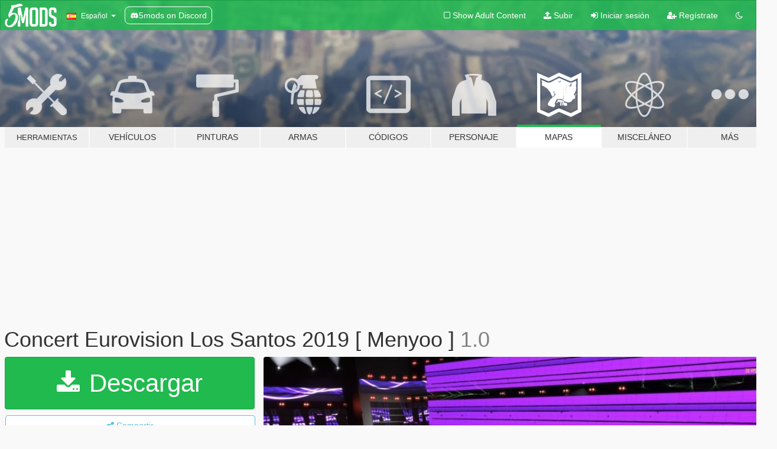

--- FILE ---
content_type: text/html; charset=utf-8
request_url: https://es.gta5-mods.com/maps/eurovision-los-santos-2019
body_size: 15705
content:

<!DOCTYPE html>
<html lang="es" dir="ltr">
<head>
	<title>
		Concert Eurovision Los Santos 2019 [ Menyoo ] - GTA5-Mods.com
	</title>

		<script
		  async
		  src="https://hb.vntsm.com/v4/live/vms/sites/gta5-mods.com/index.js"
        ></script>

        <script>
          self.__VM = self.__VM || [];
          self.__VM.push(function (admanager, scope) {
            scope.Config.buildPlacement((configBuilder) => {
              configBuilder.add("billboard");
              configBuilder.addDefaultOrUnique("mobile_mpu").setBreakPoint("mobile")
            }).display("top-ad");

            scope.Config.buildPlacement((configBuilder) => {
              configBuilder.add("leaderboard");
              configBuilder.addDefaultOrUnique("mobile_mpu").setBreakPoint("mobile")
            }).display("central-ad");

            scope.Config.buildPlacement((configBuilder) => {
              configBuilder.add("mpu");
              configBuilder.addDefaultOrUnique("mobile_mpu").setBreakPoint("mobile")
            }).display("side-ad");

            scope.Config.buildPlacement((configBuilder) => {
              configBuilder.add("leaderboard");
              configBuilder.addDefaultOrUnique("mpu").setBreakPoint({ mediaQuery: "max-width:1200px" })
            }).display("central-ad-2");

            scope.Config.buildPlacement((configBuilder) => {
              configBuilder.add("leaderboard");
              configBuilder.addDefaultOrUnique("mobile_mpu").setBreakPoint("mobile")
            }).display("bottom-ad");

            scope.Config.buildPlacement((configBuilder) => {
              configBuilder.add("desktop_takeover");
              configBuilder.addDefaultOrUnique("mobile_takeover").setBreakPoint("mobile")
            }).display("takeover-ad");

            scope.Config.get('mpu').display('download-ad-1');
          });
        </script>

	<meta charset="utf-8">
	<meta name="viewport" content="width=320, initial-scale=1.0, maximum-scale=1.0">
	<meta http-equiv="X-UA-Compatible" content="IE=edge">
	<meta name="msapplication-config" content="none">
	<meta name="theme-color" content="#20ba4e">
	<meta name="msapplication-navbutton-color" content="#20ba4e">
	<meta name="apple-mobile-web-app-capable" content="yes">
	<meta name="apple-mobile-web-app-status-bar-style" content="#20ba4e">
	<meta name="csrf-param" content="authenticity_token" />
<meta name="csrf-token" content="S6XhqLzl0XWSIzCXChivtF2b3yxpx9kkEBcY982Miw7im/maYtfP4NefeUn2u1mzg9iQGQHlMpiihde/zhv9jg==" />
	    <!--suppress ALL -->

    <meta property="og:url" content="https://es.gta5-mods.com/maps/eurovision-los-santos-2019">
    <meta property="og:title" content="Concert Eurovision Los Santos 2019 [ Menyoo ]">
    <meta property="og:description" content="Eurovision Los Santos 2019 - 100 percent detail.  - dynamic light effect. - Several light effect presets are available.  I am pleased to present my new mod. With more and more light, this mod is on the theme of Eurovision 2019. GUARANTEED LIGHT EFFECT !!!  This mod is to use especially at night  Requirements:  Script Hook V. Menyoo. map-builder   Installation:  1. Place the &quot;Eurovision1/2/3/4&quot; file your:  Grand Theft Auto ...">
    <meta property="og:site_name" content="GTA5-Mods.com">
    <meta property="og:image" content="https://img.gta5-mods.com/q75/images/eurovision-los-santos-2019/9c960d-3.jpg">

    <meta name="twitter:card" content="summary_large_image">
    <meta name="twitter:site" content="@5mods">
    <meta name="twitter:title" content="Concert Eurovision Los Santos 2019 [ Menyoo ]">
    <meta name="twitter:description" content="Eurovision Los Santos 2019 - 100 percent detail.  - dynamic light effect. - Several light effect presets are available.  I am pleased to present my new mod. With more and more light, this mod is on the theme of Eurovision 2019. GUARANTEED LIGHT EFFECT !!!  This mod is to use especially at night  Requirements:  Script Hook V. Menyoo. map-builder   Installation:  1. Place the &quot;Eurovision1/2/3/4&quot; file your:  Grand Theft Auto ...">
    <meta name="twitter:image" content="https://img.gta5-mods.com/q75/images/eurovision-los-santos-2019/9c960d-3.jpg">


	<link rel="shortcut icon" type="image/x-icon" href="https://images.gta5-mods.com/icons/favicon.png">
	<link rel="stylesheet" media="screen" href="/assets/application-7e510725ebc5c55e88a9fd87c027a2aa9e20126744fbac89762e0fd54819c399.css" />
	    <link rel="alternate" hreflang="id" href="https://id.gta5-mods.com/maps/eurovision-los-santos-2019">
    <link rel="alternate" hreflang="ms" href="https://ms.gta5-mods.com/maps/eurovision-los-santos-2019">
    <link rel="alternate" hreflang="bg" href="https://bg.gta5-mods.com/maps/eurovision-los-santos-2019">
    <link rel="alternate" hreflang="ca" href="https://ca.gta5-mods.com/maps/eurovision-los-santos-2019">
    <link rel="alternate" hreflang="cs" href="https://cs.gta5-mods.com/maps/eurovision-los-santos-2019">
    <link rel="alternate" hreflang="da" href="https://da.gta5-mods.com/maps/eurovision-los-santos-2019">
    <link rel="alternate" hreflang="de" href="https://de.gta5-mods.com/maps/eurovision-los-santos-2019">
    <link rel="alternate" hreflang="el" href="https://el.gta5-mods.com/maps/eurovision-los-santos-2019">
    <link rel="alternate" hreflang="en" href="https://www.gta5-mods.com/maps/eurovision-los-santos-2019">
    <link rel="alternate" hreflang="es" href="https://es.gta5-mods.com/maps/eurovision-los-santos-2019">
    <link rel="alternate" hreflang="fr" href="https://fr.gta5-mods.com/maps/eurovision-los-santos-2019">
    <link rel="alternate" hreflang="gl" href="https://gl.gta5-mods.com/maps/eurovision-los-santos-2019">
    <link rel="alternate" hreflang="ko" href="https://ko.gta5-mods.com/maps/eurovision-los-santos-2019">
    <link rel="alternate" hreflang="hi" href="https://hi.gta5-mods.com/maps/eurovision-los-santos-2019">
    <link rel="alternate" hreflang="it" href="https://it.gta5-mods.com/maps/eurovision-los-santos-2019">
    <link rel="alternate" hreflang="hu" href="https://hu.gta5-mods.com/maps/eurovision-los-santos-2019">
    <link rel="alternate" hreflang="mk" href="https://mk.gta5-mods.com/maps/eurovision-los-santos-2019">
    <link rel="alternate" hreflang="nl" href="https://nl.gta5-mods.com/maps/eurovision-los-santos-2019">
    <link rel="alternate" hreflang="nb" href="https://no.gta5-mods.com/maps/eurovision-los-santos-2019">
    <link rel="alternate" hreflang="pl" href="https://pl.gta5-mods.com/maps/eurovision-los-santos-2019">
    <link rel="alternate" hreflang="pt-BR" href="https://pt.gta5-mods.com/maps/eurovision-los-santos-2019">
    <link rel="alternate" hreflang="ro" href="https://ro.gta5-mods.com/maps/eurovision-los-santos-2019">
    <link rel="alternate" hreflang="ru" href="https://ru.gta5-mods.com/maps/eurovision-los-santos-2019">
    <link rel="alternate" hreflang="sl" href="https://sl.gta5-mods.com/maps/eurovision-los-santos-2019">
    <link rel="alternate" hreflang="fi" href="https://fi.gta5-mods.com/maps/eurovision-los-santos-2019">
    <link rel="alternate" hreflang="sv" href="https://sv.gta5-mods.com/maps/eurovision-los-santos-2019">
    <link rel="alternate" hreflang="vi" href="https://vi.gta5-mods.com/maps/eurovision-los-santos-2019">
    <link rel="alternate" hreflang="tr" href="https://tr.gta5-mods.com/maps/eurovision-los-santos-2019">
    <link rel="alternate" hreflang="uk" href="https://uk.gta5-mods.com/maps/eurovision-los-santos-2019">
    <link rel="alternate" hreflang="zh-CN" href="https://zh.gta5-mods.com/maps/eurovision-los-santos-2019">

  <script src="/javascripts/ads.js"></script>

		<!-- Nexus Google Tag Manager -->
		<script nonce="true">
//<![CDATA[
				window.dataLayer = window.dataLayer || [];

						window.dataLayer.push({
								login_status: 'Guest',
								user_id: undefined,
								gta5mods_id: undefined,
						});

//]]>
</script>
		<script nonce="true">
//<![CDATA[
				(function(w,d,s,l,i){w[l]=w[l]||[];w[l].push({'gtm.start':
				new Date().getTime(),event:'gtm.js'});var f=d.getElementsByTagName(s)[0],
				j=d.createElement(s),dl=l!='dataLayer'?'&l='+l:'';j.async=true;j.src=
				'https://www.googletagmanager.com/gtm.js?id='+i+dl;f.parentNode.insertBefore(j,f);
				})(window,document,'script','dataLayer','GTM-KCVF2WQ');

//]]>
</script>		<!-- End Nexus Google Tag Manager -->
</head>
<body class=" es">
	<!-- Google Tag Manager (noscript) -->
	<noscript><iframe src="https://www.googletagmanager.com/ns.html?id=GTM-KCVF2WQ"
										height="0" width="0" style="display:none;visibility:hidden"></iframe></noscript>
	<!-- End Google Tag Manager (noscript) -->

<div id="page-cover"></div>
<div id="page-loading">
	<span class="graphic"></span>
	<span class="message">Cargando...</span>
</div>

<div id="page-cover"></div>

<nav id="main-nav" class="navbar navbar-default">
  <div class="container">
    <div class="navbar-header">
      <a class="navbar-brand" href="/"></a>

      <ul class="nav navbar-nav">
        <li id="language-dropdown" class="dropdown">
          <a href="#language" class="dropdown-toggle" data-toggle="dropdown">
            <span class="famfamfam-flag-es icon"></span>&nbsp;
            <span class="language-name">Español</span>
            <span class="caret"></span>
          </a>

          <ul class="dropdown-menu dropdown-menu-with-footer">
                <li>
                  <a href="https://id.gta5-mods.com/maps/eurovision-los-santos-2019">
                    <span class="famfamfam-flag-id"></span>
                    <span class="language-name">Bahasa Indonesia</span>
                  </a>
                </li>
                <li>
                  <a href="https://ms.gta5-mods.com/maps/eurovision-los-santos-2019">
                    <span class="famfamfam-flag-my"></span>
                    <span class="language-name">Bahasa Melayu</span>
                  </a>
                </li>
                <li>
                  <a href="https://bg.gta5-mods.com/maps/eurovision-los-santos-2019">
                    <span class="famfamfam-flag-bg"></span>
                    <span class="language-name">Български</span>
                  </a>
                </li>
                <li>
                  <a href="https://ca.gta5-mods.com/maps/eurovision-los-santos-2019">
                    <span class="famfamfam-flag-catalonia"></span>
                    <span class="language-name">Català</span>
                  </a>
                </li>
                <li>
                  <a href="https://cs.gta5-mods.com/maps/eurovision-los-santos-2019">
                    <span class="famfamfam-flag-cz"></span>
                    <span class="language-name">Čeština</span>
                  </a>
                </li>
                <li>
                  <a href="https://da.gta5-mods.com/maps/eurovision-los-santos-2019">
                    <span class="famfamfam-flag-dk"></span>
                    <span class="language-name">Dansk</span>
                  </a>
                </li>
                <li>
                  <a href="https://de.gta5-mods.com/maps/eurovision-los-santos-2019">
                    <span class="famfamfam-flag-de"></span>
                    <span class="language-name">Deutsch</span>
                  </a>
                </li>
                <li>
                  <a href="https://el.gta5-mods.com/maps/eurovision-los-santos-2019">
                    <span class="famfamfam-flag-gr"></span>
                    <span class="language-name">Ελληνικά</span>
                  </a>
                </li>
                <li>
                  <a href="https://www.gta5-mods.com/maps/eurovision-los-santos-2019">
                    <span class="famfamfam-flag-gb"></span>
                    <span class="language-name">English</span>
                  </a>
                </li>
                <li>
                  <a href="https://es.gta5-mods.com/maps/eurovision-los-santos-2019">
                    <span class="famfamfam-flag-es"></span>
                    <span class="language-name">Español</span>
                  </a>
                </li>
                <li>
                  <a href="https://fr.gta5-mods.com/maps/eurovision-los-santos-2019">
                    <span class="famfamfam-flag-fr"></span>
                    <span class="language-name">Français</span>
                  </a>
                </li>
                <li>
                  <a href="https://gl.gta5-mods.com/maps/eurovision-los-santos-2019">
                    <span class="famfamfam-flag-es-gl"></span>
                    <span class="language-name">Galego</span>
                  </a>
                </li>
                <li>
                  <a href="https://ko.gta5-mods.com/maps/eurovision-los-santos-2019">
                    <span class="famfamfam-flag-kr"></span>
                    <span class="language-name">한국어</span>
                  </a>
                </li>
                <li>
                  <a href="https://hi.gta5-mods.com/maps/eurovision-los-santos-2019">
                    <span class="famfamfam-flag-in"></span>
                    <span class="language-name">हिन्दी</span>
                  </a>
                </li>
                <li>
                  <a href="https://it.gta5-mods.com/maps/eurovision-los-santos-2019">
                    <span class="famfamfam-flag-it"></span>
                    <span class="language-name">Italiano</span>
                  </a>
                </li>
                <li>
                  <a href="https://hu.gta5-mods.com/maps/eurovision-los-santos-2019">
                    <span class="famfamfam-flag-hu"></span>
                    <span class="language-name">Magyar</span>
                  </a>
                </li>
                <li>
                  <a href="https://mk.gta5-mods.com/maps/eurovision-los-santos-2019">
                    <span class="famfamfam-flag-mk"></span>
                    <span class="language-name">Македонски</span>
                  </a>
                </li>
                <li>
                  <a href="https://nl.gta5-mods.com/maps/eurovision-los-santos-2019">
                    <span class="famfamfam-flag-nl"></span>
                    <span class="language-name">Nederlands</span>
                  </a>
                </li>
                <li>
                  <a href="https://no.gta5-mods.com/maps/eurovision-los-santos-2019">
                    <span class="famfamfam-flag-no"></span>
                    <span class="language-name">Norsk</span>
                  </a>
                </li>
                <li>
                  <a href="https://pl.gta5-mods.com/maps/eurovision-los-santos-2019">
                    <span class="famfamfam-flag-pl"></span>
                    <span class="language-name">Polski</span>
                  </a>
                </li>
                <li>
                  <a href="https://pt.gta5-mods.com/maps/eurovision-los-santos-2019">
                    <span class="famfamfam-flag-br"></span>
                    <span class="language-name">Português do Brasil</span>
                  </a>
                </li>
                <li>
                  <a href="https://ro.gta5-mods.com/maps/eurovision-los-santos-2019">
                    <span class="famfamfam-flag-ro"></span>
                    <span class="language-name">Română</span>
                  </a>
                </li>
                <li>
                  <a href="https://ru.gta5-mods.com/maps/eurovision-los-santos-2019">
                    <span class="famfamfam-flag-ru"></span>
                    <span class="language-name">Русский</span>
                  </a>
                </li>
                <li>
                  <a href="https://sl.gta5-mods.com/maps/eurovision-los-santos-2019">
                    <span class="famfamfam-flag-si"></span>
                    <span class="language-name">Slovenščina</span>
                  </a>
                </li>
                <li>
                  <a href="https://fi.gta5-mods.com/maps/eurovision-los-santos-2019">
                    <span class="famfamfam-flag-fi"></span>
                    <span class="language-name">Suomi</span>
                  </a>
                </li>
                <li>
                  <a href="https://sv.gta5-mods.com/maps/eurovision-los-santos-2019">
                    <span class="famfamfam-flag-se"></span>
                    <span class="language-name">Svenska</span>
                  </a>
                </li>
                <li>
                  <a href="https://vi.gta5-mods.com/maps/eurovision-los-santos-2019">
                    <span class="famfamfam-flag-vn"></span>
                    <span class="language-name">Tiếng Việt</span>
                  </a>
                </li>
                <li>
                  <a href="https://tr.gta5-mods.com/maps/eurovision-los-santos-2019">
                    <span class="famfamfam-flag-tr"></span>
                    <span class="language-name">Türkçe</span>
                  </a>
                </li>
                <li>
                  <a href="https://uk.gta5-mods.com/maps/eurovision-los-santos-2019">
                    <span class="famfamfam-flag-ua"></span>
                    <span class="language-name">Українська</span>
                  </a>
                </li>
                <li>
                  <a href="https://zh.gta5-mods.com/maps/eurovision-los-santos-2019">
                    <span class="famfamfam-flag-cn"></span>
                    <span class="language-name">中文</span>
                  </a>
                </li>
          </ul>
        </li>
        <li class="discord-link">
          <a href="https://discord.gg/2PR7aMzD4U" target="_blank" rel="noreferrer">
            <img src="https://images.gta5-mods.com/site/discord-header.svg" height="15px" alt="">
            <span>5mods on Discord</span>
          </a>
        </li>
      </ul>
    </div>

    <ul class="nav navbar-nav navbar-right">
        <li>
          <a href="/adult_filter" title="Light mode">
              <span class="fa fa-square-o"></span>
            <span>Show Adult <span class="adult-filter__content-text">Content</span></span>
          </a>
        </li>
      <li class="hidden-xs">
        <a href="/upload">
          <span class="icon fa fa-upload"></span>
          Subir
        </a>
      </li>

        <li>
          <a href="/login?r=/maps/eurovision-los-santos-2019">
            <span class="icon fa fa-sign-in"></span>
            <span class="login-text">Iniciar sesión</span>
          </a>
        </li>

        <li class="hidden-xs">
          <a href="/register?r=/maps/eurovision-los-santos-2019">
            <span class="icon fa fa-user-plus"></span>
            Regístrate
          </a>
        </li>

        <li>
            <a href="/dark_mode" title="Dark mode">
              <span class="fa fa-moon-o"></span>
            </a>
        </li>

      <li id="search-dropdown">
        <a href="#search" class="dropdown-toggle" data-toggle="dropdown">
          <span class="fa fa-search"></span>
        </a>

        <div class="dropdown-menu">
          <div class="form-inline">
            <div class="form-group">
              <div class="input-group">
                <div class="input-group-addon"><span  class="fa fa-search"></span></div>
                <input type="text" class="form-control" placeholder="Buscar mods para GTA 5...">
              </div>
            </div>
            <button type="submit" class="btn btn-primary">
              Buscar
            </button>
          </div>
        </div>
      </li>
    </ul>
  </div>
</nav>

<div id="banner" class="maps">
  <div class="container hidden-xs">
    <div id="intro">
      <h1 class="styled">Bienvenido a GTA5-Mods.com</h1>
      <p>Selecciona una de las siguientes categorías para empezar a explorar los últimos mods para GTA 5 en PC:</p>
    </div>
  </div>

  <div class="container">
    <ul id="navigation" class="clearfix es">
        <li class="tools ">
          <a href="/tools">
            <span class="icon-category"></span>
            <span class="label-border"></span>
            <span class="label-category lg-small md-small">
              <span>Herramientas</span>
            </span>
          </a>
        </li>
        <li class="vehicles ">
          <a href="/vehicles">
            <span class="icon-category"></span>
            <span class="label-border"></span>
            <span class="label-category ">
              <span>Vehículos</span>
            </span>
          </a>
        </li>
        <li class="paintjobs ">
          <a href="/paintjobs">
            <span class="icon-category"></span>
            <span class="label-border"></span>
            <span class="label-category ">
              <span>Pinturas</span>
            </span>
          </a>
        </li>
        <li class="weapons ">
          <a href="/weapons">
            <span class="icon-category"></span>
            <span class="label-border"></span>
            <span class="label-category ">
              <span>Armas</span>
            </span>
          </a>
        </li>
        <li class="scripts ">
          <a href="/scripts">
            <span class="icon-category"></span>
            <span class="label-border"></span>
            <span class="label-category ">
              <span>Códigos</span>
            </span>
          </a>
        </li>
        <li class="player ">
          <a href="/player">
            <span class="icon-category"></span>
            <span class="label-border"></span>
            <span class="label-category ">
              <span>Personaje</span>
            </span>
          </a>
        </li>
        <li class="maps active">
          <a href="/maps">
            <span class="icon-category"></span>
            <span class="label-border"></span>
            <span class="label-category ">
              <span>Mapas</span>
            </span>
          </a>
        </li>
        <li class="misc ">
          <a href="/misc">
            <span class="icon-category"></span>
            <span class="label-border"></span>
            <span class="label-category md-small">
              <span>Misceláneo</span>
            </span>
          </a>
        </li>
      <li id="more-dropdown" class="more dropdown">
        <a href="#more" class="dropdown-toggle" data-toggle="dropdown">
          <span class="icon-category"></span>
          <span class="label-border"></span>
          <span class="label-category ">
            <span>Más</span>
          </span>
        </a>

        <ul class="dropdown-menu pull-right">
          <li>
            <a href="http://www.gta5cheats.com" target="_blank">
              <span class="fa fa-external-link"></span>
              GTA 5 Cheats
            </a>
          </li>
        </ul>
      </li>
    </ul>
  </div>
</div>

<div id="content">
  


<div id="file" class="container" data-user-file-id="85872">
  <div class="clearfix">
      <div id="top-ad" class="ad-container"></div>

    <h1>
      
      Concert Eurovision Los Santos 2019 [ Menyoo ]
      <span class="version">1.0</span>

    </h1>
  </div>


    <div id="file-container" class="row">
      <div class="col-sm-5 col-lg-4">

          <a href="/maps/eurovision-los-santos-2019/download/74527" class="btn btn-primary btn-download" >
            <span class="fa fa-download"></span>
            Descargar
          </a>

        <div class="file-actions">

          <div class="row">
            <div class="col-xs-12 share-container">
              <div id="share-list">
                <ul>
                  <li>
                    <a href="#share-facebook" class="facebook" title="Compartir en Facebook">
                      <span class="fa fa-facebook"></span>
                    </a>
                  </li>
                  <li>
                    <a href="#share-twitter" class="twitter" title="Compartir en Twitter" data-text="Concert Eurovision Los Santos 2019 [ Menyoo ]">
                      <span class="fa fa-twitter"></span>
                    </a>
                  </li>
                  <li>
                    <a href="#share-vk" class="vk" title="Compartier en VKontakte">
                      <span class="fa fa-vk"></span>
                    </a>
                  </li>
                </ul>
              </div>

              <button class="btn btn-o-info btn-block">
                <span class="fa fa-share-alt "></span>
                <span>Compartir</span>
              </button>
            </div>

          </div>
        </div>
        <div class="panel panel-default">
          <div class="panel-body">
            <div class="user-panel row">
              <div class="col-xs-3">
                <a href="/users/Gidoxy">
                  <img class="img-responsive" src="https://img.gta5-mods.com/q75-w100-h100-cfill/avatars/523250/cf663c-LOGO.jpg" alt="Cf663c logo" />
                </a>
              </div>
              <div class="col-xs-9">
                <a class="username" href="/users/Gidoxy">Gidoxy</a>
                  <br/>
                  <div class="user-social">
                    <a title="Homepage" target="_blank" href="https://gidoxy.tebex.io/category/2310038"><span class="fa fa-home"></span></a>



<a title="Instagram" target="_blank" href="https://www.instagram.com/Gidoxy_mapper"><span class="fa fa-instagram"></span></a>

<a title="YouTube" target="_blank" href="https://www.youtube.com/user/lebosss2000"><span class="fa fa-youtube"></span></a>




<a title="Discord Server" target="_blank" href="https://discord.gg/HP7X6fUKnV"><span class="fa fa-discord size-30"></span></a>

                  </div>

                  <div class="g-ytsubscribe" data-channel="lebosss2000" data-channelid="null" data-layout="default" data-count="default"></div>


              </div>
            </div>
          </div>
        </div>

          <div class="panel panel-default hidden-xs">
            <div class="panel-body">
  <h3 class="mt-0">
    <i class="fa fa-list-alt"></i>
    <span class="translation_missing" title="translation missing: es.user_file.all_versions">All Versions</span>
  </h3>
      <div class="well pull-left file-version-container ">
        <div class="pull-left">
          <i class="fa fa-file"></i>&nbsp;1.0 <span>(current)</span>
          <p>
            <span class="num-downloads">6.821 descargas <span class="file-size">, 5 MB</span></span>
            <br/><span class="num-downloads">15 de agosto de 2019</span>
          </p>
        </div>
        <div class="pull-right" >
                  <a target="_blank" href="https://www.virustotal.com/file/85563406c547ae0244cfb9fb8640b08c62bfb9ef2a3ec8d959796d54b24843d4/analysis/1565910789/"><i data-container="body" data-trigger="hover" data-toggle="popover" data-placement="top" data-html="true" data-title="<b class='color-success'>This file is safe <i class='fa fa-check-circle-o'></i></b>" data-content="<i>This file has been scanned for viruses and is safe to download.</i>" class="fa fa-shield vt-version"></i></a>

              <a target="_blank" href="/maps/eurovision-los-santos-2019/download/74527"><i class="fa fa-download download-version"></i></a>
        </div>
      </div>
</div>
          </div>

          <div id="side-ad" class="ad-container"></div>

        <div class="file-list">
            <div class="col-xs-12 hidden-xs">
              <h4>More mods by <a class="username" href="/users/Gidoxy">Gidoxy</a>:</h4>
                
<div class="file-list-obj">
  <a href="/maps/fun-radio-ibiza-los-santos-2023" title="Fun Radio Ibiza Los Santos 2023 Concert" class="preview empty">

    <img title="Fun Radio Ibiza Los Santos 2023 Concert" class="img-responsive" alt="Fun Radio Ibiza Los Santos 2023 Concert" src="https://img.gta5-mods.com/q75-w500-h333-cfill/images/fun-radio-ibiza-los-santos-2023/daa2eb-7.jpg" />

      <ul class="categories">
            <li>Escena</li>
            <li>Menyoo</li>
      </ul>

      <div class="stats">
        <div>
            <span title="5.0 star rating">
              <span class="fa fa-star"></span> 5.0
            </span>
        </div>
        <div>
          <span title="5.143 Descargas">
            <span class="fa fa-download"></span> 5.143
          </span>
          <span class="stats-likes" title="63 Me gusta">
            <span class="fa fa-thumbs-up"></span> 63
          </span>
        </div>
      </div>

  </a>
  <div class="details">
    <div class="top">
      <div class="name">
        <a href="/maps/fun-radio-ibiza-los-santos-2023" title="Fun Radio Ibiza Los Santos 2023 Concert">
          <span dir="ltr">Fun Radio Ibiza Los Santos 2023 Concert</span>
        </a>
      </div>
        <div class="version" dir="ltr" title="1.0">1.0</div>
    </div>
    <div class="bottom">
      <span class="bottom-by">By</span> <a href="/users/Gidoxy" title="Gidoxy">Gidoxy</a>
    </div>
  </div>
</div>
                
<div class="file-list-obj">
  <a href="/maps/ultra-festival-los-santosl-concert-2019-menyoo" title="Ultra Music Festival Los Santos Concert 2022 [ Menyoo ]" class="preview empty">

    <img title="Ultra Music Festival Los Santos Concert 2022 [ Menyoo ]" class="img-responsive" alt="Ultra Music Festival Los Santos Concert 2022 [ Menyoo ]" src="https://img.gta5-mods.com/q75-w500-h333-cfill/images/ultra-festival-los-santosl-concert-2019-menyoo/5a1803-5.jpg" />

      <ul class="categories">
            <li>Escena</li>
            <li>Menyoo</li>
      </ul>

      <div class="stats">
        <div>
            <span title="4.82 star rating">
              <span class="fa fa-star"></span> 4.82
            </span>
        </div>
        <div>
          <span title="16.740 Descargas">
            <span class="fa fa-download"></span> 16.740
          </span>
          <span class="stats-likes" title="199 Me gusta">
            <span class="fa fa-thumbs-up"></span> 199
          </span>
        </div>
      </div>

  </a>
  <div class="details">
    <div class="top">
      <div class="name">
        <a href="/maps/ultra-festival-los-santosl-concert-2019-menyoo" title="Ultra Music Festival Los Santos Concert 2022 [ Menyoo ]">
          <span dir="ltr">Ultra Music Festival Los Santos Concert 2022 [ Menyoo ]</span>
        </a>
      </div>
        <div class="version" dir="ltr" title="2.0">2.0</div>
    </div>
    <div class="bottom">
      <span class="bottom-by">By</span> <a href="/users/Gidoxy" title="Gidoxy">Gidoxy</a>
    </div>
  </div>
</div>
                
<div class="file-list-obj">
  <a href="/maps/back-stage-festival-concert-2019-menyoo" title="Back Stage Festival Concert 2019 [Menyoo]" class="preview empty">

    <img title="Back Stage Festival Concert 2019 [Menyoo]" class="img-responsive" alt="Back Stage Festival Concert 2019 [Menyoo]" src="https://img.gta5-mods.com/q75-w500-h333-cfill/images/back-stage-festival-concert-2019-menyoo/5c586f-Grand Theft Auto V 02_03_2019 17_17_28.jpg" />

      <ul class="categories">
            <li>Edificio</li>
            <li>Menyoo</li>
      </ul>

      <div class="stats">
        <div>
            <span title="5.0 star rating">
              <span class="fa fa-star"></span> 5.0
            </span>
        </div>
        <div>
          <span title="1.926 Descargas">
            <span class="fa fa-download"></span> 1.926
          </span>
          <span class="stats-likes" title="43 Me gusta">
            <span class="fa fa-thumbs-up"></span> 43
          </span>
        </div>
      </div>

  </a>
  <div class="details">
    <div class="top">
      <div class="name">
        <a href="/maps/back-stage-festival-concert-2019-menyoo" title="Back Stage Festival Concert 2019 [Menyoo]">
          <span dir="ltr">Back Stage Festival Concert 2019 [Menyoo]</span>
        </a>
      </div>
        <div class="version" dir="ltr" title="1.1">1.1</div>
    </div>
    <div class="bottom">
      <span class="bottom-by">By</span> <a href="/users/Gidoxy" title="Gidoxy">Gidoxy</a>
    </div>
  </div>
</div>
                
<div class="file-list-obj">
  <a href="/maps/mlo-rooftop-eclipse-tower" title="[MLO] Rooftop House NEW Location! [Add-On SP / FIVEM]" class="preview empty">

    <img title="[MLO] Rooftop House NEW Location! [Add-On SP / FIVEM]" class="img-responsive" alt="[MLO] Rooftop House NEW Location! [Add-On SP / FIVEM]" src="https://img.gta5-mods.com/q75-w500-h333-cfill/images/mlo-rooftop-eclipse-tower/1062b9-11.jpg" />

      <ul class="categories">
            <li>Interior</li>
            <li>Escena</li>
            <li>Menyoo</li>
            <li>Destacado</li>
      </ul>

      <div class="stats">
        <div>
            <span title="4.57 star rating">
              <span class="fa fa-star"></span> 4.57
            </span>
        </div>
        <div>
          <span title="132.779 Descargas">
            <span class="fa fa-download"></span> 132.779
          </span>
          <span class="stats-likes" title="962 Me gusta">
            <span class="fa fa-thumbs-up"></span> 962
          </span>
        </div>
      </div>

  </a>
  <div class="details">
    <div class="top">
      <div class="name">
        <a href="/maps/mlo-rooftop-eclipse-tower" title="[MLO] Rooftop House NEW Location! [Add-On SP / FIVEM]">
          <span dir="ltr">[MLO] Rooftop House NEW Location! [Add-On SP / FIVEM]</span>
        </a>
      </div>
        <div class="version" dir="ltr" title="1.5">1.5</div>
    </div>
    <div class="bottom">
      <span class="bottom-by">By</span> <a href="/users/Gidoxy" title="Gidoxy">Gidoxy</a>
    </div>
  </div>
</div>
                
<div class="file-list-obj">
  <a href="/maps/shooting-in-the-studio-1" title="Shooting in the Studio 1 [Menyoo /Map Builder]" class="preview empty">

    <img title="Shooting in the Studio 1 [Menyoo /Map Builder]" class="img-responsive" alt="Shooting in the Studio 1 [Menyoo /Map Builder]" src="https://img.gta5-mods.com/q75-w500-h333-cfill/images/shooting-in-the-studio-1/4941a0-21.jpg" />

      <ul class="categories">
            <li>Edificio</li>
            <li>Escena</li>
            <li>Menyoo</li>
      </ul>

      <div class="stats">
        <div>
            <span title="4.6 star rating">
              <span class="fa fa-star"></span> 4.6
            </span>
        </div>
        <div>
          <span title="3.397 Descargas">
            <span class="fa fa-download"></span> 3.397
          </span>
          <span class="stats-likes" title="101 Me gusta">
            <span class="fa fa-thumbs-up"></span> 101
          </span>
        </div>
      </div>

  </a>
  <div class="details">
    <div class="top">
      <div class="name">
        <a href="/maps/shooting-in-the-studio-1" title="Shooting in the Studio 1 [Menyoo /Map Builder]">
          <span dir="ltr">Shooting in the Studio 1 [Menyoo /Map Builder]</span>
        </a>
      </div>
        <div class="version" dir="ltr" title="1.0">1.0</div>
    </div>
    <div class="bottom">
      <span class="bottom-by">By</span> <a href="/users/Gidoxy" title="Gidoxy">Gidoxy</a>
    </div>
  </div>
</div>
            </div>

        </div>
      </div>

      <div class="col-sm-7 col-lg-8">
          <div id="file-media">
            <!-- Cover Media -->
            <div class="text-center">

                <a target="_blank" class="thumbnail mfp-image cover-media" title="Concert Eurovision Los Santos 2019 [ Menyoo ]" href="https://img.gta5-mods.com/q95/images/eurovision-los-santos-2019/9c960d-3.jpg"><img class="img-responsive" src="https://img.gta5-mods.com/q85-w800/images/eurovision-los-santos-2019/9c960d-3.jpg" alt="9c960d 3" /></a>
            </div>

            <!-- Remaining Media -->
              <div class="media-thumbnails row">
                    <div class="col-xs-4 col-md-2">
                      <a target="_blank" class="thumbnail mfp-image" title="Concert Eurovision Los Santos 2019 [ Menyoo ]" href="https://img.gta5-mods.com/q95/images/eurovision-los-santos-2019/9c960d-4.jpg"><img class="img-responsive" src="https://img.gta5-mods.com/q75-w350-h233-cfill/images/eurovision-los-santos-2019/9c960d-4.jpg" alt="9c960d 4" /></a>
                    </div>
                    <div class="col-xs-4 col-md-2">
                      <a target="_blank" class="thumbnail mfp-image" title="Concert Eurovision Los Santos 2019 [ Menyoo ]" href="https://img.gta5-mods.com/q95/images/eurovision-los-santos-2019/9c960d-23.jpg"><img class="img-responsive" src="https://img.gta5-mods.com/q75-w350-h233-cfill/images/eurovision-los-santos-2019/9c960d-23.jpg" alt="9c960d 23" /></a>
                    </div>
                    <div class="col-xs-4 col-md-2">
                      <a target="_blank" class="thumbnail mfp-image" title="Concert Eurovision Los Santos 2019 [ Menyoo ]" href="https://img.gta5-mods.com/q95/images/eurovision-los-santos-2019/9c960d-46.jpg"><img class="img-responsive" src="https://img.gta5-mods.com/q75-w350-h233-cfill/images/eurovision-los-santos-2019/9c960d-46.jpg" alt="9c960d 46" /></a>
                    </div>
                    <div class="col-xs-4 col-md-2">
                      <a target="_blank" class="thumbnail mfp-image" title="Concert Eurovision Los Santos 2019 [ Menyoo ]" href="https://img.gta5-mods.com/q95/images/eurovision-los-santos-2019/9c960d-31.jpg"><img class="img-responsive" src="https://img.gta5-mods.com/q75-w350-h233-cfill/images/eurovision-los-santos-2019/9c960d-31.jpg" alt="9c960d 31" /></a>
                    </div>
                    <div class="col-xs-4 col-md-2">
                      <a target="_blank" class="thumbnail mfp-image" title="Concert Eurovision Los Santos 2019 [ Menyoo ]" href="https://img.gta5-mods.com/q95/images/eurovision-los-santos-2019/9c960d-26.jpg"><img class="img-responsive" src="https://img.gta5-mods.com/q75-w350-h233-cfill/images/eurovision-los-santos-2019/9c960d-26.jpg" alt="9c960d 26" /></a>
                    </div>
                    <div class="col-xs-4 col-md-2">
                      <a target="_blank" class="thumbnail mfp-image" title="Concert Eurovision Los Santos 2019 [ Menyoo ]" href="https://img.gta5-mods.com/q95/images/eurovision-los-santos-2019/9c960d-38.jpg"><img class="img-responsive" src="https://img.gta5-mods.com/q75-w350-h233-cfill/images/eurovision-los-santos-2019/9c960d-38.jpg" alt="9c960d 38" /></a>
                    </div>

                  <div class="extra-media collapse">
                        <div class="col-xs-4 col-md-2">
                          <a target="_blank" class="thumbnail mfp-image" title="Concert Eurovision Los Santos 2019 [ Menyoo ]" href="https://img.gta5-mods.com/q95/images/eurovision-los-santos-2019/9c960d-40.jpg"><img class="img-responsive" src="https://img.gta5-mods.com/q75-w350-h233-cfill/images/eurovision-los-santos-2019/9c960d-40.jpg" alt="9c960d 40" /></a>
                        </div>
                        <div class="col-xs-4 col-md-2">
                          <a target="_blank" class="thumbnail mfp-image" title="Concert Eurovision Los Santos 2019 [ Menyoo ]" href="https://img.gta5-mods.com/q95/images/eurovision-los-santos-2019/9c960d-45.jpg"><img class="img-responsive" src="https://img.gta5-mods.com/q75-w350-h233-cfill/images/eurovision-los-santos-2019/9c960d-45.jpg" alt="9c960d 45" /></a>
                        </div>
                        <div class="col-xs-4 col-md-2">
                          <a target="_blank" class="thumbnail mfp-image" title="Concert Eurovision Los Santos 2019 [ Menyoo ]" href="https://img.gta5-mods.com/q95/images/eurovision-los-santos-2019/9c960d-42.jpg"><img class="img-responsive" src="https://img.gta5-mods.com/q75-w350-h233-cfill/images/eurovision-los-santos-2019/9c960d-42.jpg" alt="9c960d 42" /></a>
                        </div>
                        <div class="col-xs-4 col-md-2">
                          <a target="_blank" class="thumbnail mfp-image" title="Concert Eurovision Los Santos 2019 [ Menyoo ]" href="https://img.gta5-mods.com/q95/images/eurovision-los-santos-2019/9c960d-43.jpg"><img class="img-responsive" src="https://img.gta5-mods.com/q75-w350-h233-cfill/images/eurovision-los-santos-2019/9c960d-43.jpg" alt="9c960d 43" /></a>
                        </div>
                        <div class="col-xs-4 col-md-2">
                          <a target="_blank" class="thumbnail mfp-image" title="Concert Eurovision Los Santos 2019 [ Menyoo ]" href="https://img.gta5-mods.com/q95/images/eurovision-los-santos-2019/9c960d-44.jpg"><img class="img-responsive" src="https://img.gta5-mods.com/q75-w350-h233-cfill/images/eurovision-los-santos-2019/9c960d-44.jpg" alt="9c960d 44" /></a>
                        </div>
                        <div class="col-xs-4 col-md-2">
                          <a target="_blank" class="thumbnail mfp-image" title="Concert Eurovision Los Santos 2019 [ Menyoo ]" href="https://img.gta5-mods.com/q95/images/eurovision-los-santos-2019/9c960d-47.jpg"><img class="img-responsive" src="https://img.gta5-mods.com/q75-w350-h233-cfill/images/eurovision-los-santos-2019/9c960d-47.jpg" alt="9c960d 47" /></a>
                        </div>
                        <div class="col-xs-4 col-md-2">
                          <a target="_blank" class="thumbnail mfp-image" title="Concert Eurovision Los Santos 2019 [ Menyoo ]" href="https://img.gta5-mods.com/q95/images/eurovision-los-santos-2019/9c960d-49.jpg"><img class="img-responsive" src="https://img.gta5-mods.com/q75-w350-h233-cfill/images/eurovision-los-santos-2019/9c960d-49.jpg" alt="9c960d 49" /></a>
                        </div>
                        <div class="col-xs-4 col-md-2">
                          <a target="_blank" class="thumbnail mfp-image" title="Concert Eurovision Los Santos 2019 [ Menyoo ]" href="https://img.gta5-mods.com/q95/images/eurovision-los-santos-2019/9c960d-48.jpg"><img class="img-responsive" src="https://img.gta5-mods.com/q75-w350-h233-cfill/images/eurovision-los-santos-2019/9c960d-48.jpg" alt="9c960d 48" /></a>
                        </div>
                        <div class="col-xs-4 col-md-2">
                          <a target="_blank" class="thumbnail mfp-image" title="Concert Eurovision Los Santos 2019 [ Menyoo ]" href="https://img.gta5-mods.com/q95/images/eurovision-los-santos-2019/9c960d-50.jpg"><img class="img-responsive" src="https://img.gta5-mods.com/q75-w350-h233-cfill/images/eurovision-los-santos-2019/9c960d-50.jpg" alt="9c960d 50" /></a>
                        </div>
                        <div class="col-xs-4 col-md-2">
                          <a target="_blank" class="thumbnail mfp-image" title="Concert Eurovision Los Santos 2019 [ Menyoo ]" href="https://img.gta5-mods.com/q95/images/eurovision-los-santos-2019/4eeddd-51661.jpg"><img class="img-responsive" src="https://img.gta5-mods.com/q75-w350-h233-cfill/images/eurovision-los-santos-2019/4eeddd-51661.jpg" alt="4eeddd 51661" /></a>
                        </div>
                        <div class="col-xs-4 col-md-2">
                          
  <a href="https://www.youtube.com/watch?v=I4iAJlny7IA" class="thumbnail mfp-iframe" data-video-source="YOUTUBE" data-video-source-id="I4iAJlny7IA" data-username="Gidoxy">
    
    <span class="play-button fa fa-youtube-play"></span>
    <img class="img-responsive" src="https://img.youtube.com/vi/I4iAJlny7IA/mqdefault.jpg" alt="Mqdefault" />
  </a>


                        </div>
                  </div>
              </div>

                <a href="#more" class="media-limit btn btn-o-primary btn-block btn-sm">
                  <span class="fa fa-angle-down"></span>
                  Expandir para ver todas las imágenes y vídeos
                  <span class="fa fa-angle-down"></span>
                </a>
          </div>

        <h3 class="clearfix" dir="auto">
          <div class="pull-left file-stats">
            <i class="fa fa-cloud-download pull-left download-icon"></i>
            <div class="file-stat file-downloads pull-left">
              <span class="num-downloads">6.821</span>
              <label>Descargas</label>
            </div>
            <i class="fa fa-thumbs-o-up pull-left like-icon"></i>
            <div class="file-stat file-likes pull-left">
              <span class="num-likes">97</span>
              <label>Me gusta&#39;s</label>
            </div>
          </div>

                <span class="comment-average-container pull-right">
                    <span class="comment-average-rating" data-rating="4.88"></span>
                    <label>4.88 / 5 estrellas (4 votos)</label>
                </span>
        </h3>
        <div id="featured-comment">
          <ul class="media-list pinned-comments">
            
          </ul>
        </div>
        <div class="visible-xs-block">
          <div class="panel panel-default">
            <div class="panel-body">
              <div class="file-description">
                      <span class="description-body description-collapsed" dir="auto">
                        Eurovision Los Santos 2019<br/>- 100 percent detail. <br/>- dynamic light effect.<br/>- Several light effect presets are available.<br/><br/>I am pleased to present my new mod.<br/>With more and more light, this mod is on the theme of Eurovision 2019.<br/>GUARANTEED LIGHT EFFECT !!!<br/><br/><b>This mod is to use especially at night</b><br/><br/><b>Requirements:</b><br/><br/><a href="http://www.dev-c.com/gtav/scripthookv/">Script Hook V.</a><br/><a href="https://fr.gta5-mods.com/scripts/menyoo-pc-sp">Menyoo.</a><br/><a href="https://fr.gta5-mods.com/tools/map-builder.">map-builder</a><br/><br/><br/><b>Installation:</b><br/><br/><b>1.</b> Place the "Eurovision1/2/3/4" file your: <br/>Grand Theft Auto V / menyooStuff / Spooner<br/><b>2.</b> Run "EUROVISION.oiv" by using OpenIV and install it to the mods folder.<br/><br/><b>4.</b> In games: Open: menyoo &gt; misc options &gt; deactivate<br/>Decreased ped population <br/>Deactivate vehicle population <br/><b>5.</b> menyoo &gt; object spooner &gt; manage saved files &gt; Eurovision1,2,3 or 4.XML &gt; teleport toreference then load placements<br/><br/><b>you have the choice between 4 possible theme</b><br/><br/>Please disable the MSAA<br/><br/>it is recommended to have: <a href="https://www.razedmods.com/gta-v">NaturalVision Remastered</a> and <a href="https://www.gta5-mods.com/player/marshmello-v">The Marshmello Character</a>.<br/><br/>If you make a youtube video plz dont forget <br/>to give me credit :) <br/><br/>Je suis francais. Donc vous pouvez aussi me parler en francais dans les commentaires.
                        <div class="read-more-button-container">
                          <div class="read-more-gradient"></div>
                          <div class="read-more-button">Show Full Description</div>
                        </div>
                      </span>
              </div>
                <div id=tag-list>
                    <div>
                      <a href="/all/tags/scene/most-downloaded">
                            <span class="label label-default">
                              <span class="fa fa-tag"></span>
                              Escena
                            </span>
                      </a>
                    </div>
                    <div>
                      <a href="/all/tags/menyoo/most-downloaded">
                            <span class="label label-default">
                              <span class="fa fa-tag"></span>
                              Menyoo
                            </span>
                      </a>
                    </div>
                </div>


              <div id="file-dates">

                <br/>
                <small title="jueves, 15 de agosto de 2019 23:11:11 +0000">
                  <strong>Subido por primera vez:</strong>
                  15 de agosto de 2019
                  
                </small>

                  <br/>
                  <small title="jueves, 15 de agosto de 2019 23:15:15 +0000">
                    <strong>Última actualización:</strong>
                    15 de agosto de 2019
                  </small>

                  <br/>
                  <small title="viernes, 23 de enero de 2026 18:23:10 +0000">
                    <strong>Descarga más reciente:</strong>
                    hace 3 horas
                  </small>
              </div>
            </div>
          </div>

          <div class="panel panel-default visible-xs-block">
            <div class="panel-body">
  <h3 class="mt-0">
    <i class="fa fa-list-alt"></i>
    <span class="translation_missing" title="translation missing: es.user_file.all_versions">All Versions</span>
  </h3>
      <div class="well pull-left file-version-container ">
        <div class="pull-left">
          <i class="fa fa-file"></i>&nbsp;1.0 <span>(current)</span>
          <p>
            <span class="num-downloads">6.821 descargas <span class="file-size">, 5 MB</span></span>
            <br/><span class="num-downloads">15 de agosto de 2019</span>
          </p>
        </div>
        <div class="pull-right" >
                  <a target="_blank" href="https://www.virustotal.com/file/85563406c547ae0244cfb9fb8640b08c62bfb9ef2a3ec8d959796d54b24843d4/analysis/1565910789/"><i data-container="body" data-trigger="hover" data-toggle="popover" data-placement="top" data-html="true" data-title="<b class='color-success'>This file is safe <i class='fa fa-check-circle-o'></i></b>" data-content="<i>This file has been scanned for viruses and is safe to download.</i>" class="fa fa-shield vt-version"></i></a>

              <a target="_blank" href="/maps/eurovision-los-santos-2019/download/74527"><i class="fa fa-download download-version"></i></a>
        </div>
      </div>
</div>
          </div>

          <h3 class="clearfix comments-stats" dir="auto">
              <span class="pull-left">
                  <span class="num-comments" data-count="19">19 Comentarios</span>
              </span>
          </h3>
          <div id="comments_mobile"></div>

          <div class="file-list">
              <div class="col-xs-12">
                <h4>More mods by <a class="username" href="/users/Gidoxy">Gidoxy</a>:</h4>
                  
<div class="file-list-obj">
  <a href="/maps/fun-radio-ibiza-los-santos-2023" title="Fun Radio Ibiza Los Santos 2023 Concert" class="preview empty">

    <img title="Fun Radio Ibiza Los Santos 2023 Concert" class="img-responsive" alt="Fun Radio Ibiza Los Santos 2023 Concert" src="https://img.gta5-mods.com/q75-w500-h333-cfill/images/fun-radio-ibiza-los-santos-2023/daa2eb-7.jpg" />

      <ul class="categories">
            <li>Escena</li>
            <li>Menyoo</li>
      </ul>

      <div class="stats">
        <div>
            <span title="5.0 star rating">
              <span class="fa fa-star"></span> 5.0
            </span>
        </div>
        <div>
          <span title="5.143 Descargas">
            <span class="fa fa-download"></span> 5.143
          </span>
          <span class="stats-likes" title="63 Me gusta">
            <span class="fa fa-thumbs-up"></span> 63
          </span>
        </div>
      </div>

  </a>
  <div class="details">
    <div class="top">
      <div class="name">
        <a href="/maps/fun-radio-ibiza-los-santos-2023" title="Fun Radio Ibiza Los Santos 2023 Concert">
          <span dir="ltr">Fun Radio Ibiza Los Santos 2023 Concert</span>
        </a>
      </div>
        <div class="version" dir="ltr" title="1.0">1.0</div>
    </div>
    <div class="bottom">
      <span class="bottom-by">By</span> <a href="/users/Gidoxy" title="Gidoxy">Gidoxy</a>
    </div>
  </div>
</div>
                  
<div class="file-list-obj">
  <a href="/maps/ultra-festival-los-santosl-concert-2019-menyoo" title="Ultra Music Festival Los Santos Concert 2022 [ Menyoo ]" class="preview empty">

    <img title="Ultra Music Festival Los Santos Concert 2022 [ Menyoo ]" class="img-responsive" alt="Ultra Music Festival Los Santos Concert 2022 [ Menyoo ]" src="https://img.gta5-mods.com/q75-w500-h333-cfill/images/ultra-festival-los-santosl-concert-2019-menyoo/5a1803-5.jpg" />

      <ul class="categories">
            <li>Escena</li>
            <li>Menyoo</li>
      </ul>

      <div class="stats">
        <div>
            <span title="4.82 star rating">
              <span class="fa fa-star"></span> 4.82
            </span>
        </div>
        <div>
          <span title="16.740 Descargas">
            <span class="fa fa-download"></span> 16.740
          </span>
          <span class="stats-likes" title="199 Me gusta">
            <span class="fa fa-thumbs-up"></span> 199
          </span>
        </div>
      </div>

  </a>
  <div class="details">
    <div class="top">
      <div class="name">
        <a href="/maps/ultra-festival-los-santosl-concert-2019-menyoo" title="Ultra Music Festival Los Santos Concert 2022 [ Menyoo ]">
          <span dir="ltr">Ultra Music Festival Los Santos Concert 2022 [ Menyoo ]</span>
        </a>
      </div>
        <div class="version" dir="ltr" title="2.0">2.0</div>
    </div>
    <div class="bottom">
      <span class="bottom-by">By</span> <a href="/users/Gidoxy" title="Gidoxy">Gidoxy</a>
    </div>
  </div>
</div>
                  
<div class="file-list-obj">
  <a href="/maps/back-stage-festival-concert-2019-menyoo" title="Back Stage Festival Concert 2019 [Menyoo]" class="preview empty">

    <img title="Back Stage Festival Concert 2019 [Menyoo]" class="img-responsive" alt="Back Stage Festival Concert 2019 [Menyoo]" src="https://img.gta5-mods.com/q75-w500-h333-cfill/images/back-stage-festival-concert-2019-menyoo/5c586f-Grand Theft Auto V 02_03_2019 17_17_28.jpg" />

      <ul class="categories">
            <li>Edificio</li>
            <li>Menyoo</li>
      </ul>

      <div class="stats">
        <div>
            <span title="5.0 star rating">
              <span class="fa fa-star"></span> 5.0
            </span>
        </div>
        <div>
          <span title="1.926 Descargas">
            <span class="fa fa-download"></span> 1.926
          </span>
          <span class="stats-likes" title="43 Me gusta">
            <span class="fa fa-thumbs-up"></span> 43
          </span>
        </div>
      </div>

  </a>
  <div class="details">
    <div class="top">
      <div class="name">
        <a href="/maps/back-stage-festival-concert-2019-menyoo" title="Back Stage Festival Concert 2019 [Menyoo]">
          <span dir="ltr">Back Stage Festival Concert 2019 [Menyoo]</span>
        </a>
      </div>
        <div class="version" dir="ltr" title="1.1">1.1</div>
    </div>
    <div class="bottom">
      <span class="bottom-by">By</span> <a href="/users/Gidoxy" title="Gidoxy">Gidoxy</a>
    </div>
  </div>
</div>
                  
<div class="file-list-obj">
  <a href="/maps/mlo-rooftop-eclipse-tower" title="[MLO] Rooftop House NEW Location! [Add-On SP / FIVEM]" class="preview empty">

    <img title="[MLO] Rooftop House NEW Location! [Add-On SP / FIVEM]" class="img-responsive" alt="[MLO] Rooftop House NEW Location! [Add-On SP / FIVEM]" src="https://img.gta5-mods.com/q75-w500-h333-cfill/images/mlo-rooftop-eclipse-tower/1062b9-11.jpg" />

      <ul class="categories">
            <li>Interior</li>
            <li>Escena</li>
            <li>Menyoo</li>
            <li>Destacado</li>
      </ul>

      <div class="stats">
        <div>
            <span title="4.57 star rating">
              <span class="fa fa-star"></span> 4.57
            </span>
        </div>
        <div>
          <span title="132.779 Descargas">
            <span class="fa fa-download"></span> 132.779
          </span>
          <span class="stats-likes" title="962 Me gusta">
            <span class="fa fa-thumbs-up"></span> 962
          </span>
        </div>
      </div>

  </a>
  <div class="details">
    <div class="top">
      <div class="name">
        <a href="/maps/mlo-rooftop-eclipse-tower" title="[MLO] Rooftop House NEW Location! [Add-On SP / FIVEM]">
          <span dir="ltr">[MLO] Rooftop House NEW Location! [Add-On SP / FIVEM]</span>
        </a>
      </div>
        <div class="version" dir="ltr" title="1.5">1.5</div>
    </div>
    <div class="bottom">
      <span class="bottom-by">By</span> <a href="/users/Gidoxy" title="Gidoxy">Gidoxy</a>
    </div>
  </div>
</div>
                  
<div class="file-list-obj">
  <a href="/maps/shooting-in-the-studio-1" title="Shooting in the Studio 1 [Menyoo /Map Builder]" class="preview empty">

    <img title="Shooting in the Studio 1 [Menyoo /Map Builder]" class="img-responsive" alt="Shooting in the Studio 1 [Menyoo /Map Builder]" src="https://img.gta5-mods.com/q75-w500-h333-cfill/images/shooting-in-the-studio-1/4941a0-21.jpg" />

      <ul class="categories">
            <li>Edificio</li>
            <li>Escena</li>
            <li>Menyoo</li>
      </ul>

      <div class="stats">
        <div>
            <span title="4.6 star rating">
              <span class="fa fa-star"></span> 4.6
            </span>
        </div>
        <div>
          <span title="3.397 Descargas">
            <span class="fa fa-download"></span> 3.397
          </span>
          <span class="stats-likes" title="101 Me gusta">
            <span class="fa fa-thumbs-up"></span> 101
          </span>
        </div>
      </div>

  </a>
  <div class="details">
    <div class="top">
      <div class="name">
        <a href="/maps/shooting-in-the-studio-1" title="Shooting in the Studio 1 [Menyoo /Map Builder]">
          <span dir="ltr">Shooting in the Studio 1 [Menyoo /Map Builder]</span>
        </a>
      </div>
        <div class="version" dir="ltr" title="1.0">1.0</div>
    </div>
    <div class="bottom">
      <span class="bottom-by">By</span> <a href="/users/Gidoxy" title="Gidoxy">Gidoxy</a>
    </div>
  </div>
</div>
              </div>
          </div>

        </div>

        <div class="hidden-xs">

          <ul class="nav nav-tabs" role="tablist">
              <li role="presentation" class="active">
                <a class="url-push" href="#description_tab" aria-controls="home" role="tab" data-toggle="tab">
                  <i class="fa fa-file-text-o"></i>
                  &nbsp;Description
                </a>
              </li>
              <li role="presentation">
                <a class="url-push" href="#comments_tab" aria-controls="profile" role="tab" data-toggle="tab">
                  <i class="fa fa-comments-o"></i>
                  &nbsp;Comments (19)
                </a>
              </li>
          </ul>

          <div class="tab-content">

            <!-- Default / Description Tab -->
            <div role="tabpanel" class="tab-pane  active " id="description_tab">
              <div class="panel panel-default" style="margin-top: 8px">
                <div class="panel-body">
                  <div class="file-description">
                        <span class="description-body " dir="auto">
                          Eurovision Los Santos 2019<br/>- 100 percent detail. <br/>- dynamic light effect.<br/>- Several light effect presets are available.<br/><br/>I am pleased to present my new mod.<br/>With more and more light, this mod is on the theme of Eurovision 2019.<br/>GUARANTEED LIGHT EFFECT !!!<br/><br/><b>This mod is to use especially at night</b><br/><br/><b>Requirements:</b><br/><br/><a href="http://www.dev-c.com/gtav/scripthookv/">Script Hook V.</a><br/><a href="https://fr.gta5-mods.com/scripts/menyoo-pc-sp">Menyoo.</a><br/><a href="https://fr.gta5-mods.com/tools/map-builder.">map-builder</a><br/><br/><br/><b>Installation:</b><br/><br/><b>1.</b> Place the "Eurovision1/2/3/4" file your: <br/>Grand Theft Auto V / menyooStuff / Spooner<br/><b>2.</b> Run "EUROVISION.oiv" by using OpenIV and install it to the mods folder.<br/><br/><b>4.</b> In games: Open: menyoo &gt; misc options &gt; deactivate<br/>Decreased ped population <br/>Deactivate vehicle population <br/><b>5.</b> menyoo &gt; object spooner &gt; manage saved files &gt; Eurovision1,2,3 or 4.XML &gt; teleport toreference then load placements<br/><br/><b>you have the choice between 4 possible theme</b><br/><br/>Please disable the MSAA<br/><br/>it is recommended to have: <a href="https://www.razedmods.com/gta-v">NaturalVision Remastered</a> and <a href="https://www.gta5-mods.com/player/marshmello-v">The Marshmello Character</a>.<br/><br/>If you make a youtube video plz dont forget <br/>to give me credit :) <br/><br/>Je suis francais. Donc vous pouvez aussi me parler en francais dans les commentaires.
                        </span>
                  </div>
                <div id=tag-list>
                    <div>
                      <a href="/all/tags/scene/most-downloaded">
                            <span class="label label-default">
                              <span class="fa fa-tag"></span>
                              Escena
                            </span>
                      </a>
                    </div>
                    <div>
                      <a href="/all/tags/menyoo/most-downloaded">
                            <span class="label label-default">
                              <span class="fa fa-tag"></span>
                              Menyoo
                            </span>
                      </a>
                    </div>
                </div>


                  <div id="file-dates">

                    <br/>
                    <small title="jueves, 15 de agosto de 2019 23:11:11 +0000">
                      <strong>Subido por primera vez:</strong>
                      15 de agosto de 2019
                      
                    </small>

                      <br/>
                      <small title="jueves, 15 de agosto de 2019 23:15:15 +0000">
                        <strong>Última actualización:</strong>
                        15 de agosto de 2019
                      </small>

                      <br/>
                      <small title="viernes, 23 de enero de 2026 18:23:10 +0000">
                        <strong>Descarga más reciente:</strong>
                        hace 3 horas
                      </small>
                  </div>
                </div>
              </div>
            </div>

            <!-- Comments Tab -->
            <div role="tabpanel" class="tab-pane " id="comments_tab">
              <div id="comments">
                <ul class="media-list pinned-comments">
                 
    <li id="comment-1455356" class="comment media pinned" data-comment-id="1455356" data-username="Gidoxy" data-mentions="[]">
      <div class="media-left">
        <a href="/users/Gidoxy"><img class="media-object" src="https://img.gta5-mods.com/q75-w100-h100-cfill/avatars/523250/cf663c-LOGO.jpg" alt="Cf663c logo" /></a>
      </div>
      <div class="media-body">
        <div class="panel panel-default">
          <div class="panel-body">
            <div class="media-heading clearfix">
              <div class="pull-left flip" dir="auto">
                <a href="/users/Gidoxy">Gidoxy</a>
                    <label class="label label-primary">Autor</label>
              </div>
              <div class="pull-right flip">
                <span class="pinned-message inline-icon-text"><span class="fa fa-thumb-tack"></span>Comentario adherido</span>

                
              </div>
            </div>

            <div class="comment-text " dir="auto"><p>If you have questions or opinions to give, do not hesitate, I am here to answer you.</p></div>

            <div class="media-details clearfix">
              <div class="row">
                <div class="col-md-8 text-left flip">


                  

                  
                </div>
                <div class="col-md-4 text-right flip" title="viernes, 16 de agosto de 2019 00:02:10 +0000">16 de agosto de 2019</div>
              </div>
            </div>
          </div>
        </div>
      </div>
    </li>


                </ul>


                <ul class="media-list comments-list">
                  
    <li id="comment-1455346" class="comment media " data-comment-id="1455346" data-username="gta5-mods" data-mentions="[]">
      <div class="media-left">
        <a href="/users/gta5%2Dmods"><img class="media-object" src="https://img.gta5-mods.com/q75-w100-h100-cfill/avatars/presets/default.jpg" alt="Default" /></a>
      </div>
      <div class="media-body">
        <div class="panel panel-default">
          <div class="panel-body">
            <div class="media-heading clearfix">
              <div class="pull-left flip" dir="auto">
                <a href="/users/gta5%2Dmods">gta5-mods</a>
                    
              </div>
              <div class="pull-right flip">
                

                
              </div>
            </div>

            <div class="comment-text " dir="auto"><p>This file has been approved automatically. If you think this file should not be here for any reason please report it.</p></div>

            <div class="media-details clearfix">
              <div class="row">
                <div class="col-md-8 text-left flip">


                  

                  
                </div>
                <div class="col-md-4 text-right flip" title="jueves, 15 de agosto de 2019 23:15:15 +0000">15 de agosto de 2019</div>
              </div>
            </div>
          </div>
        </div>
      </div>
    </li>


    <li id="comment-1455498" class="comment media " data-comment-id="1455498" data-username="GTA Belgium" data-mentions="[]">
      <div class="media-left">
        <a href="/users/GTA%20Belgium"><img class="media-object" src="https://img.gta5-mods.com/q75-w100-h100-cfill/avatars/7533/3c017f-GTA Belgium Logo.jpg" alt="3c017f gta belgium logo" /></a>
      </div>
      <div class="media-body">
        <div class="panel panel-default">
          <div class="panel-body">
            <div class="media-heading clearfix">
              <div class="pull-left flip" dir="auto">
                <a href="/users/GTA%20Belgium">GTA Belgium</a>
                    
              </div>
              <div class="pull-right flip">
                

                <span class="comment-rating" data-rating="5.0"></span>
              </div>
            </div>

            <div class="comment-text " dir="auto"><p>Awesome! Nice job man, I&#39;m a huge Eurovision fan and there is a lack of Eurovision mods so I&#39;m very glad to see this! I already had this idea 1 year ago for the 2018 version, because then I attented the grand final in Lisbon Altice Arena, but I never finished the mod. Anyway, thanks for this!</p></div>

            <div class="media-details clearfix">
              <div class="row">
                <div class="col-md-8 text-left flip">


                  

                  
                </div>
                <div class="col-md-4 text-right flip" title="viernes, 16 de agosto de 2019 09:15:16 +0000">16 de agosto de 2019</div>
              </div>
            </div>
          </div>
        </div>
      </div>
    </li>

    <li id="comment-1455526" class="comment media " data-comment-id="1455526" data-username="EastCoastShepard" data-mentions="[]">
      <div class="media-left">
        <a href="/users/EastCoastShepard"><img class="media-object" src="https://img.gta5-mods.com/q75-w100-h100-cfill/avatars/445221/2659e6-Clairvoyant.jpg" alt="2659e6 clairvoyant" /></a>
      </div>
      <div class="media-body">
        <div class="panel panel-default">
          <div class="panel-body">
            <div class="media-heading clearfix">
              <div class="pull-left flip" dir="auto">
                <a href="/users/EastCoastShepard">EastCoastShepard</a>
                    
              </div>
              <div class="pull-right flip">
                

                
              </div>
            </div>

            <div class="comment-text " dir="auto"><p>&gt;Eurovision
<br />&gt;Los Santos
<br />What</p></div>

            <div class="media-details clearfix">
              <div class="row">
                <div class="col-md-8 text-left flip">


                  

                  
                </div>
                <div class="col-md-4 text-right flip" title="viernes, 16 de agosto de 2019 10:24:19 +0000">16 de agosto de 2019</div>
              </div>
            </div>
          </div>
        </div>
      </div>
    </li>

    <li id="comment-1455552" class="comment media " data-comment-id="1455552" data-username="Txgogo" data-mentions="[]">
      <div class="media-left">
        <a href="/users/Txgogo"><img class="media-object" src="https://img.gta5-mods.com/q75-w100-h100-cfill/avatars/presets/default.jpg" alt="Default" /></a>
      </div>
      <div class="media-body">
        <div class="panel panel-default">
          <div class="panel-body">
            <div class="media-heading clearfix">
              <div class="pull-left flip" dir="auto">
                <a href="/users/Txgogo">Txgogo</a>
                    
              </div>
              <div class="pull-right flip">
                

                <span class="comment-rating" data-rating="5.0"></span>
              </div>
            </div>

            <div class="comment-text " dir="auto"><p>good work !!</p></div>

            <div class="media-details clearfix">
              <div class="row">
                <div class="col-md-8 text-left flip">


                  

                  
                </div>
                <div class="col-md-4 text-right flip" title="viernes, 16 de agosto de 2019 11:31:52 +0000">16 de agosto de 2019</div>
              </div>
            </div>
          </div>
        </div>
      </div>
    </li>

    <li id="comment-1455575" class="comment media " data-comment-id="1455575" data-username="Gidoxy" data-mentions="[&quot;GTA Belgium&quot;]">
      <div class="media-left">
        <a href="/users/Gidoxy"><img class="media-object" src="https://img.gta5-mods.com/q75-w100-h100-cfill/avatars/523250/cf663c-LOGO.jpg" alt="Cf663c logo" /></a>
      </div>
      <div class="media-body">
        <div class="panel panel-default">
          <div class="panel-body">
            <div class="media-heading clearfix">
              <div class="pull-left flip" dir="auto">
                <a href="/users/Gidoxy">Gidoxy</a>
                    <label class="label label-primary">Autor</label>
              </div>
              <div class="pull-right flip">
                

                
              </div>
            </div>

            <div class="comment-text " dir="auto"><p><a class="mention" href="/users/GTA%20Belgium">@GTA Belgium</a> Merci, je suis aussi fan d&#39;eurovision, et chaque année, je m&#39;inspire de ces incroyable scènes, pour en faire une version gta 5. Avec toute la matière première qu&#39;on peux trouver dans les fichiers du jeux, la seule limite est l&#39;imagination. tu a assisté à la final à Lisbonne? Tu en a penser quoi de l&#39;ambiance, les décors?</p></div>

            <div class="media-details clearfix">
              <div class="row">
                <div class="col-md-8 text-left flip">


                  

                  
                </div>
                <div class="col-md-4 text-right flip" title="viernes, 16 de agosto de 2019 12:44:42 +0000">16 de agosto de 2019</div>
              </div>
            </div>
          </div>
        </div>
      </div>
    </li>

    <li id="comment-1455579" class="comment media " data-comment-id="1455579" data-username="ItsFozzy" data-mentions="[]">
      <div class="media-left">
        <a href="/users/ItsFozzy"><img class="media-object" src="https://img.gta5-mods.com/q75-w100-h100-cfill/avatars/108850/40e135-ItsFozzy Primary Logo Square - RGB.png" alt="40e135 itsfozzy primary logo square   rgb" /></a>
      </div>
      <div class="media-body">
        <div class="panel panel-default">
          <div class="panel-body">
            <div class="media-heading clearfix">
              <div class="pull-left flip" dir="auto">
                <a href="/users/ItsFozzy">ItsFozzy</a>
                    
              </div>
              <div class="pull-right flip">
                

                <span class="comment-rating" data-rating="4.5"></span>
              </div>
            </div>

            <div class="comment-text " dir="auto"><p>Really good!</p></div>

            <div class="media-details clearfix">
              <div class="row">
                <div class="col-md-8 text-left flip">


                  

                  
                </div>
                <div class="col-md-4 text-right flip" title="viernes, 16 de agosto de 2019 12:50:36 +0000">16 de agosto de 2019</div>
              </div>
            </div>
          </div>
        </div>
      </div>
    </li>

    <li id="comment-1455723" class="comment media " data-comment-id="1455723" data-username="GTA Belgium" data-mentions="[&quot;Gidoxy&quot;]">
      <div class="media-left">
        <a href="/users/GTA%20Belgium"><img class="media-object" src="https://img.gta5-mods.com/q75-w100-h100-cfill/avatars/7533/3c017f-GTA Belgium Logo.jpg" alt="3c017f gta belgium logo" /></a>
      </div>
      <div class="media-body">
        <div class="panel panel-default">
          <div class="panel-body">
            <div class="media-heading clearfix">
              <div class="pull-left flip" dir="auto">
                <a href="/users/GTA%20Belgium">GTA Belgium</a>
                    
              </div>
              <div class="pull-right flip">
                

                
              </div>
            </div>

            <div class="comment-text " dir="auto"><p><a class="mention" href="/users/Gidoxy">@Gidoxy</a> Yes indeed, this is a really good idea and you did a nice job! The ambiance, camera work and lighting is outstanding, and of course from world top level. It was awesome to be there. Estonia, Hungary and Albania really gave me chills, Italy too. It&#39;s good and all to see it on television, but to hear and see it all live in a giant arena like Altice Arena, is really impressive. </p>

<p>I was at the whole front of the standing area with a Belgian flag, you can see that on some parts of the Live TV show from 2018. The only sad thing was i queued from 11h to 19h (doors opening) in 30° Celcius, without a drink untill the night (next day, 1h30) inside the Lisbon metro. I had forgotten to bring something to drink... I was totally dried out but didn&#39;t want to lose my place in the front. So, if you ever go: Queue in time, and DO NOT forget to bring a drink for while you are in the queue. Inside you can buy drinks, but if you&#39;re in front standing area like me, I do not recommend getting one as you will lose your place.</p>

<p>Happy modding! Sorry for reply in English, my French is very bad, I speak Dutch.</p></div>

            <div class="media-details clearfix">
              <div class="row">
                <div class="col-md-8 text-left flip">


                  

                  
                </div>
                <div class="col-md-4 text-right flip" title="viernes, 16 de agosto de 2019 18:03:46 +0000">16 de agosto de 2019</div>
              </div>
            </div>
          </div>
        </div>
      </div>
    </li>

    <li id="comment-1455821" class="comment media " data-comment-id="1455821" data-username="Gidoxy" data-mentions="[&quot;GTA Belgium&quot;]">
      <div class="media-left">
        <a href="/users/Gidoxy"><img class="media-object" src="https://img.gta5-mods.com/q75-w100-h100-cfill/avatars/523250/cf663c-LOGO.jpg" alt="Cf663c logo" /></a>
      </div>
      <div class="media-body">
        <div class="panel panel-default">
          <div class="panel-body">
            <div class="media-heading clearfix">
              <div class="pull-left flip" dir="auto">
                <a href="/users/Gidoxy">Gidoxy</a>
                    <label class="label label-primary">Autor</label>
              </div>
              <div class="pull-right flip">
                

                
              </div>
            </div>

            <div class="comment-text " dir="auto"><p><a class="mention" href="/users/GTA%20Belgium">@GTA Belgium</a> Effectivement, les journées doivent être longue quand on assiste à ce genre d’événement, sans compter les heurs d&#39;attente. En plus, les places doivent coûter cher. L’eurovision coûte beaucoup d&#39;argent, surtout la partie technique. 
<br />pour s&#39;en rendre compte, ce &quot;making of&quot; le résume très bien. <a target="_blank" href="https://www.youtube.com/watch?v=Tyt_xwZ8NfY&amp;amp;amp;t=391s">https://www.youtube.com/watch?v=Tyt_xwZ8NfY&amp;amp;amp;t=391s</a> 
<br />Un drapeau belge, à l’avant de la scène hmm... Trouver !!! https://prnt.sc/otpoj4 
<br />ahah !!! Je ne sais pas si j&#39;ai la bonne réponse. 
<br />Désolé de répondre en français, mais je suis nul en anglais.</p></div>

            <div class="media-details clearfix">
              <div class="row">
                <div class="col-md-8 text-left flip">


                  

                  
                </div>
                <div class="col-md-4 text-right flip" title="viernes, 16 de agosto de 2019 23:40:38 +0000">16 de agosto de 2019</div>
              </div>
            </div>
          </div>
        </div>
      </div>
    </li>

    <li id="comment-1455823" class="comment media " data-comment-id="1455823" data-username="SLY95ZER" data-mentions="[]">
      <div class="media-left">
        <a href="/users/SLY95ZER"><img class="media-object" src="https://img.gta5-mods.com/q75-w100-h100-cfill/avatars/12882/c9f571-v34gjxm3fqi01.jpg" alt="C9f571 v34gjxm3fqi01" /></a>
      </div>
      <div class="media-body">
        <div class="panel panel-default">
          <div class="panel-body">
            <div class="media-heading clearfix">
              <div class="pull-left flip" dir="auto">
                <a href="/users/SLY95ZER">SLY95ZER</a>
                    
              </div>
              <div class="pull-right flip">
                

                <span class="comment-rating" data-rating="5.0"></span>
              </div>
            </div>

            <div class="comment-text " dir="auto"><p>Huge Eurovision fan well done on this</p></div>

            <div class="media-details clearfix">
              <div class="row">
                <div class="col-md-8 text-left flip">


                  

                  
                </div>
                <div class="col-md-4 text-right flip" title="viernes, 16 de agosto de 2019 23:48:03 +0000">16 de agosto de 2019</div>
              </div>
            </div>
          </div>
        </div>
      </div>
    </li>

    <li id="comment-1455959" class="comment media " data-comment-id="1455959" data-username="Gidoxy" data-mentions="[&quot;SLY95ZER&quot;]">
      <div class="media-left">
        <a href="/users/Gidoxy"><img class="media-object" src="https://img.gta5-mods.com/q75-w100-h100-cfill/avatars/523250/cf663c-LOGO.jpg" alt="Cf663c logo" /></a>
      </div>
      <div class="media-body">
        <div class="panel panel-default">
          <div class="panel-body">
            <div class="media-heading clearfix">
              <div class="pull-left flip" dir="auto">
                <a href="/users/Gidoxy">Gidoxy</a>
                    <label class="label label-primary">Autor</label>
              </div>
              <div class="pull-right flip">
                

                
              </div>
            </div>

            <div class="comment-text " dir="auto"><p><a class="mention" href="/users/SLY95ZER">@SLY95ZER</a> thank you</p></div>

            <div class="media-details clearfix">
              <div class="row">
                <div class="col-md-8 text-left flip">


                  

                  
                </div>
                <div class="col-md-4 text-right flip" title="sábado, 17 de agosto de 2019 09:58:39 +0000">17 de agosto de 2019</div>
              </div>
            </div>
          </div>
        </div>
      </div>
    </li>

    <li id="comment-1626775" class="comment media " data-comment-id="1626775" data-username="NDA Mods" data-mentions="[]">
      <div class="media-left">
        <a href="/users/NDA%20Mods"><img class="media-object" src="https://img.gta5-mods.com/q75-w100-h100-cfill/avatars/457469/2d36ad-former-yugoslavia-lavish-new-years-parties-tito-body-image-1454157622-size_1000.jpg" alt="2d36ad former yugoslavia lavish new years parties tito body image 1454157622 size 1000" /></a>
      </div>
      <div class="media-body">
        <div class="panel panel-default">
          <div class="panel-body">
            <div class="media-heading clearfix">
              <div class="pull-left flip" dir="auto">
                <a href="/users/NDA%20Mods">NDA Mods</a>
                    
              </div>
              <div class="pull-right flip">
                

                
              </div>
            </div>

            <div class="comment-text " dir="auto"><p>Could you make so the screens could show youtube videos for example, or atleast so that the speakers play custom music from youtube aswell?</p></div>

            <div class="media-details clearfix">
              <div class="row">
                <div class="col-md-8 text-left flip">


                  

                  
                </div>
                <div class="col-md-4 text-right flip" title="martes, 9 de junio de 2020 18:31:51 +0000">9 de junio de 2020</div>
              </div>
            </div>
          </div>
        </div>
      </div>
    </li>

    <li id="comment-1635631" class="comment media " data-comment-id="1635631" data-username="war3l" data-mentions="[&quot;Gidoxy&quot;]">
      <div class="media-left">
        <a href="/users/war3l"><img class="media-object" src="https://img.gta5-mods.com/q75-w100-h100-cfill/avatars/presets/default.jpg" alt="Default" /></a>
      </div>
      <div class="media-body">
        <div class="panel panel-default">
          <div class="panel-body">
            <div class="media-heading clearfix">
              <div class="pull-left flip" dir="auto">
                <a href="/users/war3l">war3l</a>
                    
              </div>
              <div class="pull-right flip">
                

                
              </div>
            </div>

            <div class="comment-text " dir="auto"><p><a class="mention" href="/users/Gidoxy">@Gidoxy</a> hi me i don&#39;t see the led panels on the stage, if you could help me ?!</p></div>

            <div class="media-details clearfix">
              <div class="row">
                <div class="col-md-8 text-left flip">


                  

                  
                </div>
                <div class="col-md-4 text-right flip" title="sábado, 20 de junio de 2020 15:04:27 +0000">20 de junio de 2020</div>
              </div>
            </div>
          </div>
        </div>
      </div>
    </li>

    <li id="comment-1641282" class="comment media " data-comment-id="1641282" data-username="Gidoxy" data-mentions="[&quot;war3l&quot;]">
      <div class="media-left">
        <a href="/users/Gidoxy"><img class="media-object" src="https://img.gta5-mods.com/q75-w100-h100-cfill/avatars/523250/cf663c-LOGO.jpg" alt="Cf663c logo" /></a>
      </div>
      <div class="media-body">
        <div class="panel panel-default">
          <div class="panel-body">
            <div class="media-heading clearfix">
              <div class="pull-left flip" dir="auto">
                <a href="/users/Gidoxy">Gidoxy</a>
                    <label class="label label-primary">Autor</label>
              </div>
              <div class="pull-right flip">
                

                
              </div>
            </div>

            <div class="comment-text " dir="auto"><p><a class="mention" href="/users/war3l">@war3l</a> Hi to you! did you install the &quot;after hours&quot; update?</p></div>

            <div class="media-details clearfix">
              <div class="row">
                <div class="col-md-8 text-left flip">


                  

                  
                </div>
                <div class="col-md-4 text-right flip" title="sábado, 27 de junio de 2020 10:15:47 +0000">27 de junio de 2020</div>
              </div>
            </div>
          </div>
        </div>
      </div>
    </li>

    <li id="comment-1673256" class="comment media " data-comment-id="1673256" data-username="Debbarma98" data-mentions="[]">
      <div class="media-left">
        <a href="/users/Debbarma98"><img class="media-object" src="https://img.gta5-mods.com/q75-w100-h100-cfill/avatars/presets/default.jpg" alt="Default" /></a>
      </div>
      <div class="media-body">
        <div class="panel panel-default">
          <div class="panel-body">
            <div class="media-heading clearfix">
              <div class="pull-left flip" dir="auto">
                <a href="/users/Debbarma98">Debbarma98</a>
                    
              </div>
              <div class="pull-right flip">
                

                
              </div>
            </div>

            <div class="comment-text " dir="auto"><p>i disabled MSAA but still background LED dispay is not working. help me someone</p></div>

            <div class="media-details clearfix">
              <div class="row">
                <div class="col-md-8 text-left flip">


                  

                  
                </div>
                <div class="col-md-4 text-right flip" title="jueves, 13 de agosto de 2020 07:34:32 +0000">13 de agosto de 2020</div>
              </div>
            </div>
          </div>
        </div>
      </div>
    </li>

    <li id="comment-1673261" class="comment media " data-comment-id="1673261" data-username="Debbarma98" data-mentions="[]">
      <div class="media-left">
        <a href="/users/Debbarma98"><img class="media-object" src="https://img.gta5-mods.com/q75-w100-h100-cfill/avatars/presets/default.jpg" alt="Default" /></a>
      </div>
      <div class="media-body">
        <div class="panel panel-default">
          <div class="panel-body">
            <div class="media-heading clearfix">
              <div class="pull-left flip" dir="auto">
                <a href="/users/Debbarma98">Debbarma98</a>
                    
              </div>
              <div class="pull-right flip">
                

                
              </div>
            </div>

            <div class="comment-text " dir="auto"><p>i disabled MSAA but still background LED dispay is not working. help me someone</p></div>

            <div class="media-details clearfix">
              <div class="row">
                <div class="col-md-8 text-left flip">


                  

                  
                </div>
                <div class="col-md-4 text-right flip" title="jueves, 13 de agosto de 2020 07:50:19 +0000">13 de agosto de 2020</div>
              </div>
            </div>
          </div>
        </div>
      </div>
    </li>

    <li id="comment-1689562" class="comment media " data-comment-id="1689562" data-username="lipedo" data-mentions="[]">
      <div class="media-left">
        <a href="/users/lipedo"><img class="media-object" src="https://img.gta5-mods.com/q75-w100-h100-cfill/avatars/presets/default.jpg" alt="Default" /></a>
      </div>
      <div class="media-body">
        <div class="panel panel-default">
          <div class="panel-body">
            <div class="media-heading clearfix">
              <div class="pull-left flip" dir="auto">
                <a href="/users/lipedo">lipedo</a>
                    
              </div>
              <div class="pull-right flip">
                

                
              </div>
            </div>

            <div class="comment-text " dir="auto"><p>I would like to have in the MLO or YMAP file
<br />someone help me?</p></div>

            <div class="media-details clearfix">
              <div class="row">
                <div class="col-md-8 text-left flip">


                  

                  
                </div>
                <div class="col-md-4 text-right flip" title="lunes, 7 de septiembre de 2020 21:49:24 +0000">7 de septiembre de 2020</div>
              </div>
            </div>
          </div>
        </div>
      </div>
    </li>

    <li id="comment-2019765" class="comment media " data-comment-id="2019765" data-username="KoodaX" data-mentions="[]">
      <div class="media-left">
        <a href="/users/KoodaX"><img class="media-object" src="https://img.gta5-mods.com/q75-w100-h100-cfill/avatars/presets/default.jpg" alt="Default" /></a>
      </div>
      <div class="media-body">
        <div class="panel panel-default">
          <div class="panel-body">
            <div class="media-heading clearfix">
              <div class="pull-left flip" dir="auto">
                <a href="/users/KoodaX">KoodaX</a>
                    
              </div>
              <div class="pull-right flip">
                

                
              </div>
            </div>

            <div class="comment-text " dir="auto"><p>Slt gars je voulais savoir est ce que sa change qqchose si on enleve le MSAA ou pas  ? </p></div>

            <div class="media-details clearfix">
              <div class="row">
                <div class="col-md-8 text-left flip">


                  

                  
                </div>
                <div class="col-md-4 text-right flip" title="domingo, 17 de abril de 2022 13:46:46 +0000">17 de abril de 2022</div>
              </div>
            </div>
          </div>
        </div>
      </div>
    </li>

    <li id="comment-2152634" class="comment media " data-comment-id="2152634" data-username="Sweetganteng28" data-mentions="[]">
      <div class="media-left">
        <a href="/users/Sweetganteng28"><img class="media-object" src="https://img.gta5-mods.com/q75-w100-h100-cfill/avatars/presets/michael3.jpg" alt="Michael3" /></a>
      </div>
      <div class="media-body">
        <div class="panel panel-default">
          <div class="panel-body">
            <div class="media-heading clearfix">
              <div class="pull-left flip" dir="auto">
                <a href="/users/Sweetganteng28">Sweetganteng28</a>
                    
              </div>
              <div class="pull-right flip">
                

                
              </div>
            </div>

            <div class="comment-text " dir="auto"><p>Bro, I have a led screen that doesn&#39;t work, help me GTA 5, which I use is 1.41 </p></div>

            <div class="media-details clearfix">
              <div class="row">
                <div class="col-md-8 text-left flip">


                  

                  
                </div>
                <div class="col-md-4 text-right flip" title="domingo, 21 de mayo de 2023 05:34:58 +0000">21 de mayo de 2023</div>
              </div>
            </div>
          </div>
        </div>
      </div>
    </li>

               </ul>

                  <div class="alert alert-info">
                    ¡Únete a la conversación! <a href="/login?r=/maps/eurovision-los-santos-2019">Inicia sesión</a> o <a href="/register?r=/maps/eurovision-los-santos-2019">regístrate</a> para comentar.
                  </div>
              </div>
            </div>

          </div>

            <div id="central-ad-2" class="ad-container"></div>
        </div>
      </div>
    </div>

  <div class="modal fade" id="downloadModal" tabindex="-1" role="dialog">
    <div class="modal-dialog" role="document">
      <div class="modal-content">
        <div class="modal-body">
          <div class="panel panel-default">
            <div class="panel-body">
  <h3 class="mt-0">
    <i class="fa fa-list-alt"></i>
    <span class="translation_missing" title="translation missing: es.user_file.all_versions">All Versions</span>
  </h3>
      <div class="well pull-left file-version-container ">
        <div class="pull-left">
          <i class="fa fa-file"></i>&nbsp;1.0 <span>(current)</span>
          <p>
            <span class="num-downloads">6.821 descargas <span class="file-size">, 5 MB</span></span>
            <br/><span class="num-downloads">15 de agosto de 2019</span>
          </p>
        </div>
        <div class="pull-right" >
                  <a target="_blank" href="https://www.virustotal.com/file/85563406c547ae0244cfb9fb8640b08c62bfb9ef2a3ec8d959796d54b24843d4/analysis/1565910789/"><i data-container="body" data-trigger="hover" data-toggle="popover" data-placement="top" data-html="true" data-title="<b class='color-success'>This file is safe <i class='fa fa-check-circle-o'></i></b>" data-content="<i>This file has been scanned for viruses and is safe to download.</i>" class="fa fa-shield vt-version"></i></a>

              <a target="_blank" href="/maps/eurovision-los-santos-2019/download/74527"><i class="fa fa-download download-version"></i></a>
        </div>
      </div>
</div>
          </div>
        </div>
        <div class="modal-footer">
          <button type="button" class="btn btn-default" data-dismiss="modal">Close</button>
        </div>
      </div><!-- /.modal-content -->
    </div><!-- /.modal-dialog -->
  </div>
</div>

</div>
<div id="footer">
  <div class="container">

    <div class="row">

      <div class="col-sm-4 col-md-4">

        <a href="/users/Slim Trashman" class="staff">Designed in Alderney</a><br/>
        <a href="/users/rappo" class="staff">Made in Los Santos</a>

      </div>

      <div class="col-sm-8 col-md-8 hidden-xs">

        <div class="col-md-4 hidden-sm hidden-xs">
          <ul>
            <li>
              <a href="/tools">Herramientas para modificar GTA 5</a>
            </li>
            <li>
              <a href="/vehicles">Mods de vehículos para GTA 5</a>
            </li>
            <li>
              <a href="/paintjobs">Mods de pinturas de vehículos para GTA 5</a>
            </li>
            <li>
              <a href="/weapons">Mods de armas para GTA 5</a>
            </li>
            <li>
              <a href="/scripts">Mods de código (Scripts) para GTA5</a>
            </li>
            <li>
              <a href="/player">Mods de personajes para GTA 5</a>
            </li>
            <li>
              <a href="/maps">Mods de mapas para GTA 5</a>
            </li>
            <li>
              <a href="/misc">Mods misceláneos para GTA 5</a>
            </li>
          </ul>
        </div>

        <div class="col-sm-4 col-md-4 hidden-xs">
          <ul>
            <li>
              <a href="/all">Archivos recientes</a>
            </li>
            <li>
              <a href="/all/tags/featured">Archivos destacados</a>
            </li>
            <li>
              <a href="/all/most-liked">Archivos más populares</a>
            </li>
            <li>
              <a href="/all/most-downloaded">Archivos más descargados</a>
            </li>
            <li>
              <a href="/all/highest-rated">Archivos más votados</a>
            </li>
            <li>
              <a href="/leaderboard">Tabla de resultados de GTA5-Mods.com</a>
            </li>
          </ul>
        </div>

        <div class="col-sm-4 col-md-4">
          <ul>
            <li>
              <a href="/contact">
                Contáctanos
              </a>
            </li>
            <li>
              <a href="/privacy">
                Política de Privacidad
              </a>
            </li>
            <li>
              <a href="/terms">
                Términos de uso
              </a>
            </li>
            <li>
              <a href="https://www.cognitoforms.com/NexusMods/_5ModsDMCAForm">
                DMCA
              </a>
            </li>
            <li>
              <a href="https://www.twitter.com/5mods" class="social" target="_blank" rel="noreferrer" title="@5mods en Twitter">
                <span class="fa fa-twitter-square"></span>
                @5mods en Twitter
              </a>
            </li>
            <li>
              <a href="https://www.facebook.com/5mods" class="social" target="_blank" rel="noreferrer" title="5mods en Facebook">
                <span class="fa fa-facebook-official"></span>
                5mods en Facebook
              </a>
            </li>
            <li>
              <a href="https://discord.gg/2PR7aMzD4U" class="social" target="_blank" rel="noreferrer" title="5mods on Discord">
                <img src="https://images.gta5-mods.com/site/discord-footer.svg#discord" height="15px" alt="">
                5mods on Discord
              </a>
            </li>
          </ul>
        </div>

      </div>

    </div>
  </div>
</div>

<script src="/assets/i18n-df0d92353b403d0e94d1a4f346ded6a37d72d69e9a14f2caa6d80e755877da17.js"></script>
<script src="/assets/translations-a23fafd59dbdbfa99c7d1d49b61f0ece1d1aff5b9b63d693ca14bfa61420d77c.js"></script>
<script type="text/javascript">
		I18n.defaultLocale = 'en';
		I18n.locale = 'es';
		I18n.fallbacks = true;

		var GTA5M = {User: {authenticated: false}};
</script>
<script src="/assets/application-d3801923323270dc3fae1f7909466e8a12eaf0dc3b846aa57c43fa1873fe9d56.js"></script>
  <script type="application/ld+json">
    {
      "@context": "http://schema.org",
      "@type": "CreativeWork",
      "about": "Grand Theft Auto V",
      "aggregateRating": {
        "@type": "AggregateRating",
        "ratingValue": "4.88",
        "reviewCount": "4",
        "bestRating": 5,
        "worstRating": 0.5
      },
      "author": "Gidoxy",
      "comment_count": "19",
      "dateModified": "2019-08-15T23:15:15Z",
      "datePublished": "2019-08-15T23:11:11Z",
      "name": "Concert Eurovision Los Santos 2019 [ Menyoo ]"
    }
  </script>
  <script type="application/ld+json">
    {
      "@context": "http://schema.org",
      "@type": "BreadcrumbList",
      "itemListElement": [{
        "@type": "ListItem",
        "position": 1,
        "item": {
          "@id": "https://www.gta5-mods.com/maps",
          "name": "Mapas"
        }
      },{
        "@type": "ListItem",
        "position": 2,
        "item": {
          "@id": "https://www.gta5-mods.com/maps/eurovision-los-santos-2019",
          "name": "Concert Eurovision Los Santos 2019 [ Menyoo ]"
        }
      }]
    }

  </script>

  <script src="https://apis.google.com/js/platform.js"></script>


<!-- Quantcast Tag -->
<script type="text/javascript">
		var _qevents = _qevents || [];
		(function () {
				var elem = document.createElement('script');
				elem.src = (document.location.protocol == "https:" ? "https://secure" : "http://edge") + ".quantserve.com/quant.js";
				elem.async = true;
				elem.type = "text/javascript";
				var scpt = document.getElementsByTagName('script')[0];
				scpt.parentNode.insertBefore(elem, scpt);
		})();
		_qevents.push({
				qacct: "p-bcgV-fdjlWlQo"
		});
</script>
<noscript>
	<div style="display:none;">
		<img src="//pixel.quantserve.com/pixel/p-bcgV-fdjlWlQo.gif" border="0" height="1" width="1" alt="Quantcast"/>
	</div>
</noscript>
<!-- End Quantcast tag -->

<!-- Ad Blocker Checks -->
<script type="application/javascript">
    (function () {
        console.log("ABD: ", window.AdvertStatus);
        if (window.AdvertStatus === undefined) {
            var container = document.createElement('div');
            container.classList.add('container');

            var div = document.createElement('div');
            div.classList.add('alert', 'alert-warning');
            div.innerText = "Ad-blockers can cause errors with the image upload service, please consider turning them off if you have issues.";
            container.appendChild(div);

            var upload = document.getElementById('upload');
            if (upload) {
                upload.insertBefore(container, upload.firstChild);
            }
        }
    })();
</script>



<div class="js-paloma-hook" data-id="1769204573165">
  <script type="text/javascript">
    (function(){
      // Do not continue if Paloma not found.
      if (window['Paloma'] === undefined) {
        return true;
      }

      Paloma.env = 'production';

      // Remove any callback details if any
      $('.js-paloma-hook[data-id!=' + 1769204573165 + ']').remove();

      var request = {"resource":"UserFile","action":"index","params":{}};

      Paloma.engine.setRequest({
        id: "1769204573165",
        resource: request['resource'],
        action: request['action'],
        params: request['params']});
    })();
  </script>
</div>
</body>
</html>


--- FILE ---
content_type: text/html; charset=utf-8
request_url: https://accounts.google.com/o/oauth2/postmessageRelay?parent=https%3A%2F%2Fes.gta5-mods.com&jsh=m%3B%2F_%2Fscs%2Fabc-static%2F_%2Fjs%2Fk%3Dgapi.lb.en.2kN9-TZiXrM.O%2Fd%3D1%2Frs%3DAHpOoo_B4hu0FeWRuWHfxnZ3V0WubwN7Qw%2Fm%3D__features__
body_size: 162
content:
<!DOCTYPE html><html><head><title></title><meta http-equiv="content-type" content="text/html; charset=utf-8"><meta http-equiv="X-UA-Compatible" content="IE=edge"><meta name="viewport" content="width=device-width, initial-scale=1, minimum-scale=1, maximum-scale=1, user-scalable=0"><script src='https://ssl.gstatic.com/accounts/o/2580342461-postmessagerelay.js' nonce="nGjSoiron2zCNLR5PQXPcQ"></script></head><body><script type="text/javascript" src="https://apis.google.com/js/rpc:shindig_random.js?onload=init" nonce="nGjSoiron2zCNLR5PQXPcQ"></script></body></html>